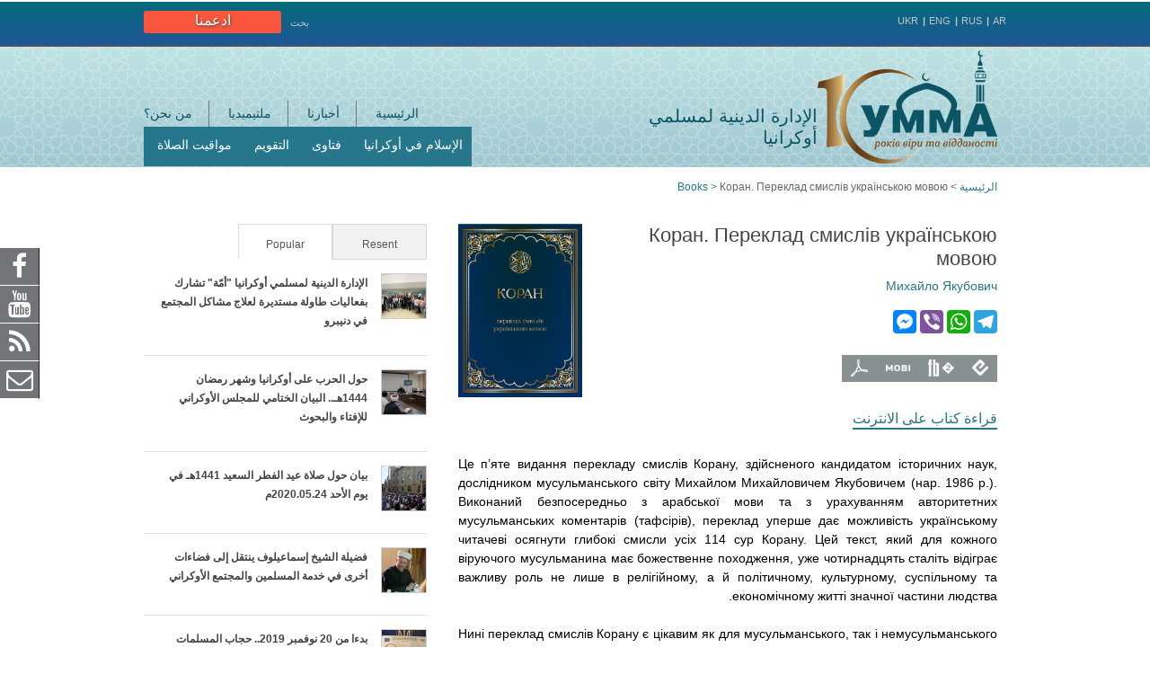

--- FILE ---
content_type: text/html; charset=utf-8
request_url: https://umma.in.ua/ar/node/1750?qt-news_sidebar=2
body_size: 12404
content:
<!DOCTYPE html>
<!--[if IEMobile 7]><html class="iem7"  lang="ar" dir="rtl"><![endif]-->
<!--[if lte IE 6]><html class="lt-ie9 lt-ie8 lt-ie7"  lang="ar" dir="rtl"><![endif]-->
<!--[if (IE 7)&(!IEMobile)]><html class="lt-ie9 lt-ie8"  lang="ar" dir="rtl"><![endif]-->
<!--[if IE 8]><html class="lt-ie9"  lang="ar" dir="rtl"><![endif]-->
<!--[if (gte IE 9)|(gt IEMobile 7)]><!--><html  lang="ar" dir="rtl" prefix="og: http://ogp.me/ns# article: http://ogp.me/ns/article# book: http://ogp.me/ns/book# profile: http://ogp.me/ns/profile# video: http://ogp.me/ns/video# product: http://ogp.me/ns/product# content: http://purl.org/rss/1.0/modules/content/ dc: http://purl.org/dc/terms/ foaf: http://xmlns.com/foaf/0.1/ rdfs: http://www.w3.org/2000/01/rdf-schema# sioc: http://rdfs.org/sioc/ns# sioct: http://rdfs.org/sioc/types# skos: http://www.w3.org/2004/02/skos/core# xsd: http://www.w3.org/2001/XMLSchema#"><!--<![endif]-->

<head>
    <!-- Global site tag (gtag.js) - Google Analytics -->
  <script async src="https://www.googletagmanager.com/gtag/js?id=UA-90027118-6"></script>
  <script>
    window.dataLayer = window.dataLayer || [];
    function gtag(){dataLayer.push(arguments);}
    gtag('js', new Date());

    gtag('config', 'UA-90027118-6');
  </script>
    
  <meta charset="utf-8" />
<link rel="shortcut icon" href="https://umma.in.ua/sites/all/themes/umma/favicon.ico" type="image/vnd.microsoft.icon" />
<meta name="generator" content="Drupal 7 (https://www.drupal.org)" />
<link rel="canonical" href="https://umma.in.ua/ar/node/1750" />
<link rel="shortlink" href="https://umma.in.ua/ar/node/1750" />
<meta property="og:site_name" content="الإدارة الدينية لمسلمي أوكرانيا" />
<meta property="og:type" content="article" />
<meta property="og:url" content="https://umma.in.ua/ar/node/1750" />
<meta property="og:title" content="Коран. Переклад смислів українською мовою" />
<meta property="og:updated_time" content="2019-03-12T11:33:17+02:00" />
<meta property="article:published_time" content="2017-04-12T01:39:30+03:00" />
<meta property="article:modified_time" content="2019-03-12T11:33:17+02:00" />
  <title>Коран. Переклад смислів українською мовою | الإدارة الدينية لمسلمي أوكرانيا</title>

      <meta name="MobileOptimized" content="width">
    <meta name="HandheldFriendly" content="true">
    <meta name="viewport" content="width=device-width, initial-scale=1">
    <!--[if IEMobile]><meta http-equiv="cleartype" content="on"><![endif]-->

  <style>
@import url("https://umma.in.ua/modules/system/system.base.css?qmue99");
@import url("https://umma.in.ua/modules/system/system.base-rtl.css?qmue99");
@import url("https://umma.in.ua/modules/system/system.menus-rtl.css?qmue99");
@import url("https://umma.in.ua/modules/system/system.messages-rtl.css?qmue99");
@import url("https://umma.in.ua/modules/system/system.theme-rtl.css?qmue99");
</style>
<style>
@import url("https://umma.in.ua/sites/all/modules/jquery_update/replace/ui/themes/base/minified/jquery.ui.core.min.css?qmue99");
@import url("https://umma.in.ua/sites/all/modules/jquery_update/replace/ui/themes/base/minified/jquery.ui.theme.min.css?qmue99");
@import url("https://umma.in.ua/sites/all/modules/jquery_update/replace/ui/themes/base/minified/jquery.ui.button.min.css?qmue99");
@import url("https://umma.in.ua/sites/all/modules/jquery_update/replace/ui/themes/base/minified/jquery.ui.resizable.min.css?qmue99");
@import url("https://umma.in.ua/sites/all/modules/jquery_update/replace/ui/themes/base/minified/jquery.ui.dialog.min.css?qmue99");
@import url("https://umma.in.ua/sites/all/libraries/chosen/chosen.css?qmue99");
@import url("https://umma.in.ua/sites/all/modules/chosen/css/chosen-drupal.css?qmue99");
@import url("https://umma.in.ua/sites/all/modules/magnific_popup/css/mfp-formatter.css?qmue99");
</style>
<style>
@import url("https://umma.in.ua/sites/all/modules/simplenews/simplenews.css?qmue99");
@import url("https://umma.in.ua/sites/all/modules/calendar/css/calendar_multiday.css?qmue99");
@import url("https://umma.in.ua/modules/comment/comment.css?qmue99");
@import url("https://umma.in.ua/modules/comment/comment-rtl.css?qmue99");
@import url("https://umma.in.ua/sites/all/modules/date/date_api/date.css?qmue99");
@import url("https://umma.in.ua/sites/all/modules/date/date_api/date-rtl.css?qmue99");
@import url("https://umma.in.ua/sites/all/modules/date/date_popup/themes/datepicker.1.7.css?qmue99");
@import url("https://umma.in.ua/sites/all/modules/date/date_repeat_field/date_repeat_field.css?qmue99");
@import url("https://umma.in.ua/modules/field/theme/field.css?qmue99");
@import url("https://umma.in.ua/modules/field/theme/field-rtl.css?qmue99");
@import url("https://umma.in.ua/modules/node/node.css?qmue99");
@import url("https://umma.in.ua/modules/search/search.css?qmue99");
@import url("https://umma.in.ua/modules/search/search-rtl.css?qmue99");
@import url("https://umma.in.ua/modules/user/user.css?qmue99");
@import url("https://umma.in.ua/modules/user/user-rtl.css?qmue99");
@import url("https://umma.in.ua/sites/all/modules/views/css/views.css?qmue99");
@import url("https://umma.in.ua/sites/all/modules/views/css/views-rtl.css?qmue99");
</style>
<style>
@import url("https://umma.in.ua/sites/all/modules/ctools/css/ctools.css?qmue99");
@import url("https://umma.in.ua/sites/all/modules/custom/fatwas_helper/css/fix_theme.css?qmue99");
@import url("https://umma.in.ua/sites/all/modules/ctools/css/modal.css?qmue99");
@import url("https://umma.in.ua/sites/all/modules/ctools/css/modal-rtl.css?qmue99");
@import url("https://umma.in.ua/sites/all/modules/modal_forms/css/modal_forms_popup.css?qmue99");
@import url("https://umma.in.ua/sites/all/modules/modal_forms/css/modal_forms_popup-rtl.css?qmue99");
@import url("https://umma.in.ua/sites/all/modules/custom/wysiwyg_addons/css/wysiwyg_addons.css?qmue99");
@import url("https://umma.in.ua/modules/locale/locale.css?qmue99");
@import url("https://umma.in.ua/modules/locale/locale-rtl.css?qmue99");
@import url("https://umma.in.ua/sites/all/modules/nice_menus/css/nice_menus.css?qmue99");
@import url("https://umma.in.ua/sites/all/modules/nice_menus/css/nice_menus_default-rtl.css?qmue99");
@import url("https://umma.in.ua/sites/all/modules/custom/fatwas_helper/css/fatwas_form.css?qmue99");
@import url("https://umma.in.ua/sites/all/modules/custom/custom_jc_styles/skins/books/jcarousel-books.css?qmue99");
@import url("https://umma.in.ua/sites/all/modules/custom/ukraine_map_plugin/css/cssmap-ukraine.css?qmue99");
@import url("https://umma.in.ua/sites/all/libraries/magnific-popup/dist/magnific-popup.css?qmue99");
@import url("https://umma.in.ua/sites/all/modules/custom/custom_pdf/css/custom_pdf.css?qmue99");
@import url("https://umma.in.ua/sites/all/modules/addtoany/addtoany.css?qmue99");
@import url("https://umma.in.ua/sites/all/modules/quicktabs/css/quicktabs.css?qmue99");
@import url("https://umma.in.ua/sites/all/modules/social_media_links/social_media_links.css?qmue99");
</style>
<link rel="stylesheet" href="//maxcdn.bootstrapcdn.com/font-awesome/4.7.0/css/font-awesome.min.css" media="all" />
<style>
@import url("https://umma.in.ua/sites/all/themes/umma/css/fonts/fonts.css?qmue99");
@import url("https://umma.in.ua/sites/all/themes/umma/css/styles.css?qmue99");
@import url("https://umma.in.ua/sites/all/themes/umma/css/styles-rtl.css?qmue99");
@import url("https://umma.in.ua/sites/all/themes/umma/css_generated/style.css?qmue99");
@import url("https://umma.in.ua/sites/all/themes/umma/css/media.css?qmue99");
@import url("https://umma.in.ua/sites/all/themes/umma/css/media-rtl.css?qmue99");
</style>
  <script src="https://umma.in.ua/sites/default/files/js/js_erCFjrR9Uq3qtubFRBZ7VP3YXrWFi8pEyhofWI8_CMo.js"></script>
<script src="https://umma.in.ua/sites/default/files/js/js_U8OmFuIzUCnAqB85goxZj9AKn1tqFGvJm22_oD6RkyA.js"></script>
<script src="https://umma.in.ua/sites/default/files/js/js_6bwPqB11VXIbiR3hWFAODuw6yNHy4wVKLNEjY4nj4-E.js"></script>
<script src="//cssmapsplugin.com/4/jquery.cssmap.js"></script>
<script src="https://umma.in.ua/sites/default/files/js/js_FaneBMfYV5FmGgbnA2gSZqR_MHJ3nqWx_gDHVaA1lr8.js"></script>
<script>window.a2a_config=window.a2a_config||{};window.da2a={done:false,html_done:false,script_ready:false,script_load:function(){var a=document.createElement('script'),s=document.getElementsByTagName('script')[0];a.type='text/javascript';a.async=true;a.src='https://static.addtoany.com/menu/page.js';s.parentNode.insertBefore(a,s);da2a.script_load=function(){};},script_onready:function(){da2a.script_ready=true;if(da2a.html_done)da2a.init();},init:function(){for(var i=0,el,target,targets=da2a.targets,length=targets.length;i<length;i++){el=document.getElementById('da2a_'+(i+1));target=targets[i];a2a_config.linkname=target.title;a2a_config.linkurl=target.url;if(el){a2a.init('page',{target:el});el.id='';}da2a.done=true;}da2a.targets=[];}};(function ($){Drupal.behaviors.addToAny = {attach: function (context, settings) {if (context !== document && window.da2a) {if(da2a.script_ready)a2a.init_all();da2a.script_load();}}}})(jQuery);a2a_config.callbacks=a2a_config.callbacks||[];a2a_config.callbacks.push({ready:da2a.script_onready});a2a_config.overlays=a2a_config.overlays||[];a2a_config.templates=a2a_config.templates||{};</script>
<script src="https://umma.in.ua/sites/default/files/js/js_7bzC98SLncb9MY7RbZ0JSNEFOEXDQzf3KXtCEblTYf0.js"></script>
<script src="https://umma.in.ua/sites/default/files/js/js_e_LGerurh9JkSSj-dfb2rFHkPTB3i8UEjQt1jvxNKIw.js"></script>
<script src="https://umma.in.ua/sites/default/files/js/js_j8Ov4OWAKbtloVGt9IcCAO3cs_4s826VkKQI1WOFBnM.js"></script>
<script>jQuery.extend(Drupal.settings, {"basePath":"\/","pathPrefix":"ar\/","ajaxPageState":{"theme":"umma","theme_token":"UzH32yWjJiumAWTwHKY3wkvc78x8COmAzvnBVikRuiM","jquery_version":"2.1","js":{"modules\/statistics\/statistics.js":1,"0":1,"1":1,"sites\/all\/modules\/jquery_update\/replace\/jquery\/2.1\/jquery.min.js":1,"misc\/jquery-extend-3.4.0.js":1,"misc\/jquery-html-prefilter-3.5.0-backport.js":1,"misc\/jquery.once.js":1,"misc\/drupal.js":1,"sites\/all\/modules\/jquery_update\/replace\/ui\/ui\/minified\/jquery.ui.core.min.js":1,"sites\/all\/modules\/jquery_update\/replace\/ui\/ui\/minified\/jquery.ui.widget.min.js":1,"sites\/all\/modules\/jquery_update\/replace\/ui\/external\/jquery.cookie.js":1,"sites\/all\/modules\/jquery_update\/replace\/jquery.form\/4\/jquery.form.min.js":1,"sites\/all\/modules\/jquery_update\/replace\/ui\/ui\/minified\/jquery.ui.button.min.js":1,"sites\/all\/modules\/jquery_update\/replace\/ui\/ui\/minified\/jquery.ui.mouse.min.js":1,"sites\/all\/modules\/jquery_update\/replace\/ui\/ui\/minified\/jquery.ui.draggable.min.js":1,"sites\/all\/modules\/jquery_update\/replace\/ui\/ui\/minified\/jquery.ui.position.min.js":1,"sites\/all\/modules\/jquery_update\/replace\/ui\/ui\/minified\/jquery.ui.resizable.min.js":1,"sites\/all\/modules\/jquery_update\/replace\/ui\/ui\/minified\/jquery.ui.dialog.min.js":1,"sites\/all\/modules\/nice_menus\/js\/jquery.bgiframe.js":1,"sites\/all\/modules\/nice_menus\/js\/jquery.hoverIntent.js":1,"sites\/all\/modules\/nice_menus\/js\/superfish.js":1,"sites\/all\/modules\/nice_menus\/js\/nice_menus.js":1,"sites\/all\/libraries\/chosen\/chosen.jquery.min.js":1,"sites\/all\/modules\/magnific_popup\/js\/behaviors.mfp-formatter.js":1,"misc\/ajax.js":1,"sites\/all\/modules\/jquery_update\/js\/jquery_update.js":1,"misc\/progress.js":1,"public:\/\/languages\/ar_1hMG313p9N3L3qbXNaDbPQcLUHXfUhryEP32VRJMy_M.js":1,"sites\/all\/modules\/ctools\/js\/modal.js":1,"sites\/all\/modules\/modal_forms\/js\/modal_forms_popup.js":1,"sites\/all\/modules\/custom\/fatwas_helper\/js\/h_tabs.js":1,"sites\/all\/modules\/ctools\/js\/auto-submit.js":1,"sites\/all\/modules\/jcarousel\/js\/jquery.jcarousel.min.js":1,"sites\/all\/modules\/jcarousel\/js\/jcarousel.js":1,"\/\/cssmapsplugin.com\/4\/jquery.cssmap.js":1,"sites\/all\/modules\/views\/js\/base.js":1,"sites\/all\/modules\/views\/js\/ajax_view.js":1,"sites\/all\/modules\/field_group\/field_group.js":1,"sites\/all\/libraries\/pdf.js\/build\/pdf.js":1,"sites\/all\/modules\/custom\/custom_pdf\/js\/initpopup.js":1,"sites\/all\/libraries\/magnific-popup\/dist\/jquery.magnific-popup.js":1,"2":1,"sites\/all\/modules\/quicktabs\/js\/quicktabs.js":1,"sites\/all\/modules\/chosen\/chosen.js":1,"sites\/all\/themes\/umma\/js\/script.js":1,"sites\/all\/modules\/custom\/payment_ipay\/js\/settings.js":1},"css":{"modules\/system\/system.base.css":1,"modules\/system\/system.base-rtl.css":1,"modules\/system\/system.menus.css":1,"modules\/system\/system.menus-rtl.css":1,"modules\/system\/system.messages.css":1,"modules\/system\/system.messages-rtl.css":1,"modules\/system\/system.theme.css":1,"modules\/system\/system.theme-rtl.css":1,"misc\/ui\/jquery.ui.core.css":1,"misc\/ui\/jquery.ui.theme.css":1,"misc\/ui\/jquery.ui.button.css":1,"misc\/ui\/jquery.ui.resizable.css":1,"misc\/ui\/jquery.ui.dialog.css":1,"sites\/all\/libraries\/chosen\/chosen.css":1,"sites\/all\/modules\/chosen\/css\/chosen-drupal.css":1,"sites\/all\/modules\/magnific_popup\/css\/mfp-formatter.css":1,"sites\/all\/modules\/simplenews\/simplenews.css":1,"sites\/all\/modules\/calendar\/css\/calendar_multiday.css":1,"modules\/comment\/comment.css":1,"modules\/comment\/comment-rtl.css":1,"sites\/all\/modules\/date\/date_api\/date.css":1,"sites\/all\/modules\/date\/date_api\/date-rtl.css":1,"sites\/all\/modules\/date\/date_popup\/themes\/datepicker.1.7.css":1,"sites\/all\/modules\/date\/date_repeat_field\/date_repeat_field.css":1,"modules\/field\/theme\/field.css":1,"modules\/field\/theme\/field-rtl.css":1,"modules\/node\/node.css":1,"modules\/search\/search.css":1,"modules\/search\/search-rtl.css":1,"modules\/user\/user.css":1,"modules\/user\/user-rtl.css":1,"sites\/all\/modules\/views\/css\/views.css":1,"sites\/all\/modules\/views\/css\/views-rtl.css":1,"sites\/all\/modules\/ctools\/css\/ctools.css":1,"sites\/all\/modules\/custom\/fatwas_helper\/css\/fix_theme.css":1,"sites\/all\/modules\/ctools\/css\/modal.css":1,"sites\/all\/modules\/ctools\/css\/modal-rtl.css":1,"sites\/all\/modules\/modal_forms\/css\/modal_forms_popup.css":1,"sites\/all\/modules\/modal_forms\/css\/modal_forms_popup-rtl.css":1,"sites\/all\/modules\/custom\/wysiwyg_addons\/css\/wysiwyg_addons.css":1,"modules\/locale\/locale.css":1,"modules\/locale\/locale-rtl.css":1,"sites\/all\/modules\/nice_menus\/css\/nice_menus.css":1,"sites\/all\/modules\/nice_menus\/css\/nice_menus_default.css":1,"sites\/all\/modules\/nice_menus\/css\/nice_menus_default-rtl.css":1,"sites\/all\/modules\/custom\/fatwas_helper\/css\/fatwas_form.css":1,"sites\/all\/modules\/custom\/custom_jc_styles\/skins\/books\/jcarousel-books.css":1,"sites\/all\/modules\/custom\/ukraine_map_plugin\/css\/cssmap-ukraine.css":1,"sites\/all\/libraries\/magnific-popup\/dist\/magnific-popup.css":1,"sites\/all\/modules\/custom\/custom_pdf\/css\/custom_pdf.css":1,"sites\/all\/modules\/addtoany\/addtoany.css":1,"sites\/all\/modules\/quicktabs\/css\/quicktabs.css":1,"sites\/all\/modules\/social_media_links\/social_media_links.css":1,"\/\/maxcdn.bootstrapcdn.com\/font-awesome\/4.7.0\/css\/font-awesome.min.css":1,"sites\/all\/themes\/umma\/system.menus.css":1,"sites\/all\/themes\/umma\/system.messages.css":1,"sites\/all\/themes\/umma\/system.theme.css":1,"sites\/all\/themes\/umma\/css\/fonts\/fonts.css":1,"sites\/all\/themes\/umma\/css\/styles.css":1,"sites\/all\/themes\/umma\/css\/styles-rtl.css":1,"sites\/all\/themes\/umma\/css_generated\/style.css":1,"sites\/all\/themes\/umma\/css\/media.css":1,"sites\/all\/themes\/umma\/css\/media-rtl.css":1}},"jcarousel":{"ajaxPath":"\/ar\/jcarousel\/ajax\/views","carousels":{"jcarousel-dom-1":{"view_options":{"view_args":"","view_path":"node\/1750","view_base_path":null,"view_display_id":"block_books_carousel","view_name":"blogs","jcarousel_dom_id":1},"skin":"books","responsive":1,"autoPause":1,"start":1,"ajax":true,"row_class":"contextual-links-region","size":"12","selector":".jcarousel-dom-1"}}},"CToolsModal":{"loadingText":"\u062a\u062d\u0645\u064a\u0644...","closeText":"Close Window","closeImage":"\u003Cimg typeof=\u0022foaf:Image\u0022 src=\u0022https:\/\/umma.in.ua\/sites\/all\/modules\/ctools\/images\/icon-close-window.png\u0022 alt=\u0022Close window\u0022 title=\u0022Close window\u0022 \/\u003E","throbber":"\u003Cimg typeof=\u0022foaf:Image\u0022 src=\u0022https:\/\/umma.in.ua\/sites\/all\/modules\/ctools\/images\/throbber.gif\u0022 alt=\u0022\u062c\u0627\u0631\u064a \u0627\u0644\u062a\u062d\u0645\u064a\u0644\u0022 title=\u0022\u062a\u062d\u0645\u064a\u0644...\u0022 \/\u003E"},"modal-popup-small":{"modalSize":{"type":"fixed","width":300,"height":300},"modalOptions":{"opacity":0.85,"background":"#000"},"animation":"fadeIn","modalTheme":"ModalFormsPopup","throbber":"\u003Cimg typeof=\u0022foaf:Image\u0022 src=\u0022https:\/\/umma.in.ua\/sites\/all\/modules\/modal_forms\/images\/loading_animation.gif\u0022 alt=\u0022\u062a\u062d\u0645\u064a\u0644...\u0022 title=\u0022\u062c\u0627\u0631\u064a \u0627\u0644\u062a\u062d\u0645\u064a\u0644\u0022 \/\u003E","closeText":"\u0625\u063a\u0644\u0627\u0642"},"modal-popup-medium":{"modalSize":{"type":"fixed","width":550,"height":450},"modalOptions":{"opacity":0.85,"background":"#000"},"animation":"fadeIn","modalTheme":"ModalFormsPopup","throbber":"\u003Cimg typeof=\u0022foaf:Image\u0022 src=\u0022https:\/\/umma.in.ua\/sites\/all\/modules\/modal_forms\/images\/loading_animation.gif\u0022 alt=\u0022\u062a\u062d\u0645\u064a\u0644...\u0022 title=\u0022\u062c\u0627\u0631\u064a \u0627\u0644\u062a\u062d\u0645\u064a\u0644\u0022 \/\u003E","closeText":"\u0625\u063a\u0644\u0627\u0642"},"modal-popup-large":{"modalSize":{"type":"scale","width":0.8,"height":0.8},"modalOptions":{"opacity":0.85,"background":"#000"},"animation":"fadeIn","modalTheme":"ModalFormsPopup","throbber":"\u003Cimg typeof=\u0022foaf:Image\u0022 src=\u0022https:\/\/umma.in.ua\/sites\/all\/modules\/modal_forms\/images\/loading_animation.gif\u0022 alt=\u0022\u062a\u062d\u0645\u064a\u0644...\u0022 title=\u0022\u062c\u0627\u0631\u064a \u0627\u0644\u062a\u062d\u0645\u064a\u0644\u0022 \/\u003E","closeText":"\u0625\u063a\u0644\u0627\u0642"},"shortcode_wysiwyg":{"current_form":"form-XKM9J0Wv_NfC5zA0D2_nU1RB3vZvArC1d9yPvVcWK3w"},"nice_menus_options":{"delay":800,"speed":"slow"},"chosen":{"selector":".use-chosen select","minimum_single":20,"minimum_multiple":20,"minimum_width":0,"options":{"allow_single_deselect":true,"disable_search":false,"disable_search_threshold":0,"search_contains":true,"placeholder_text_multiple":"Choose some options","placeholder_text_single":"Choose an option","no_results_text":"No results match","inherit_select_classes":true}},"urlIsAjaxTrusted":{"\/ar":true,"\/ar\/views\/ajax":true,"\/ar\/node\/1750?qt-news_sidebar=2":true},"views":{"ajax_path":"\/ar\/views\/ajax","ajaxViews":{"views_dom_id:1ff24660ca17084530e4d214f6c48fe5":{"view_name":"centres","view_display_id":"footer_map","view_args":"","view_path":"node\/1750","view_base_path":null,"view_dom_id":"1ff24660ca17084530e4d214f6c48fe5","pager_element":0}}},"magnific_popup_api":{"iframe_patterns":{"youtube":{"index":"youtube.com\/","id":"v=","src":"\/\/www.youtube.com\/embed\/%id%?rel=0\u0026modestbranding=1\u0026playerapiid=mfp-iframe\u0026controls=2\u0026autoplay=1"}}},"statistics":{"data":{"nid":"1750"},"url":"\/modules\/statistics\/statistics.php"},"field_group":{"div":"full"},"quicktabs":{"qt_news_sidebar":{"name":"news_sidebar","tabs":{"1":{"bid":"views_delta_news_lists-block_latest","hide_title":1},"2":{"bid":"views_delta_news_lists-block_popular","hide_title":1}},"urlIsAjaxTrusted":{"\/ar":true}}}});</script>
      <!--[if lt IE 9]>
    <script src="/sites/all/themes/zen/js/html5-respond.js"></script>
    <![endif]-->
  </head>
<body class="html not-front not-logged-in one-sidebar sidebar-second page-node page-node- page-node-1750 node-type-book i18n-ar section-node" >
      <p id="skip-link">
      <a href="#main-menu" class="element-invisible element-focusable">Jump to navigation</a>
    </p>
      
<div id="page">

    <div id="header_top-region-wrapper" class="region-wrapper">
    <div class="region-inner region region-header-top">
      <div id="block-umma-liqpay-donate-block-links" class="block block-umma-liqpay first odd">

      
  <fieldset class="support-us-links-wrapper clearfix form-wrapper"><legend><span class="fieldset-legend">ادعمنا</span></legend><div class="fieldset-wrapper"><a href="/ar/requisites" class="support-us-link requisites-link"><span class="support-link-icon"></span>Bank requisites</a><a href="/ar/donate" class="support-us-link donate-online-link"><span class="support-link-icon"></span>Donate online</a></div></fieldset>

</div>
<div id="block-search-form" class="block block-search even" role="search">

        <h2 class="block__title block-title">بحث</h2>
    
  <form action="/ar/node/1750?qt-news_sidebar=2" method="post" id="search-block-form" accept-charset="UTF-8"><div><div class="container-inline">
    <div class="form-item form-type-searchfield form-item-search-block-form">
  <label class="element-invisible" for="edit-search-block-form--2">‏بحث ‏</label>
 <input title="أدخل العبارات التي تريد البحث عنها." type="search" id="edit-search-block-form--2" name="search_block_form" value="" size="15" maxlength="128" class="form-text form-search" />
</div>
<div class="form-actions form-wrapper" id="edit-actions"><input type="submit" id="edit-submit" name="op" value="بحث" class="form-submit" /></div><input type="hidden" name="form_build_id" value="form-XKM9J0Wv_NfC5zA0D2_nU1RB3vZvArC1d9yPvVcWK3w" />
<input type="hidden" name="form_id" value="search_block_form" />
</div>
</div></form>
</div>
<div id="block-locale-language-content" class="block block-locale last odd" role="complementary">

      
  <ul class="language-switcher-locale-url"><li class="uk first"><a href="/ua/node/1750" class="language-link" xml:lang="uk">UKR</a></li>
<li class="en"><a href="/en/node/1750" class="language-link" xml:lang="en">ENG</a></li>
<li class="ru"><a href="/ru/node/1750" class="language-link" xml:lang="ru">RUS</a></li>
<li class="ar last active"><a href="/ar/node/1750" class="language-link active" xml:lang="ar">AR</a></li>
</ul>
</div>
    </div>
  </div>
  <div id="header-wrapper" class="header-wrapper no-banner"><div id="header-wrapper-inner">
    <header class="header region-inner" id="header" role="banner">

              <a href="/ar" title="الرئيسية" rel="home" class="header__logo" id="logo"><img src="https://umma.in.ua/sites/default/files/umma_logo_ua.png" alt="الرئيسية" class="header__logo-image" /></a>
      
              <div class="header__name-and-slogan" id="name-and-slogan">
                      <div class="header__site-name" id="site-name">
              <a href="/ar" title="الرئيسية" class="header__site-link" rel="home"><span>الإدارة الدينية لمسلمي أوكرانيا</span></a>
            </div>
          
                  </div>
      
      
        <div class="menu-toggle"><button class="fa fa-bars menu-toggle-button" type="button" id="menuToggle"></button></div>
  <div class="header__region region region-header menu-wrapper" id="menuWrapper">
    <div class="menu-wrapper-inner">
      <div class="menu-close"><button class="fa fa-times menu-close-button" type="button"></button></div>
      <div id="block-nice-menus-1" class="block block-nice-menus first odd">

      
  <ul class="nice-menu nice-menu-down nice-menu-main-menu" id="nice-menu-1"><li class="menu__item menu__item menu-4317 menu-path-ummainua-ar first odd "><a href="http://umma.in.ua/ar" class="menu__link menu__link">الرئيسية</a></li>
<li class="menu__item menu__item menu-4287 menu-path-taxonomy-term-12  even "><a href="/ar/news" class="menu__link menu__link">أخبارنا</a></li>
<li class="menu__item menu__item menu-4289 menu-path-node-2346  odd "><a href="/ar/node/2346" class="menu__link menu__link">ملتيميديا</a></li>
<li class="menu__item menu__item menu-4286 menu-path-node-2345  even last"><a href="/ar/about-ramu-umma" class="menu__link menu__link">من نحن؟</a></li>
</ul>

</div>
<div id="block-nice-menus-2" class="block block-nice-menus last even">

      
  <ul class="nice-menu nice-menu-down nice-menu-menu-second-menu" id="nice-menu-2"><li class="menu__item menu__item menu-4298 menu-path-node-2355 first odd "><a href="/ar/islam-in-ukraine" class="menu__link menu__link">الإسلام في أوكرانيا</a></li>
<li class="menu__item menu__item menu-4299 menu-path-node-2356  even "><a href="/ar/fatwas" class="menu__link menu__link">فتاوى</a></li>
<li class="menu__item menu__item menu-4300 menu-path-node-2357  odd "><a href="/ar/calendar" class="menu__link menu__link">التقويم</a></li>
<li class="menu__item menu__item menu-4301 menu-path-node-1694  even last"><a href="/ar/prayer-times" class="menu__link menu__link">مواقيت الصلاة</a></li>
</ul>

</div>
    </div>
  </div>
  <div class="menu-overlay" id="menuOverlay" style="display: none;"></div>

    </header>
  </div></div>
  
  
  <div id="main">
    <div class="region-inner">
      <h2 class="element-invisible">أنت هنا</h2><div class="breadcrumb" xmlns:v="http://rdf.data-vocabulary.org/#"><span class="inline odd first" typeof="v:Breadcrumb"><a href="https://umma.in.ua/ar" rel="v:url" property="v:title">الرئيسية</a></span> <span class="delimiter">&gt;</span> <span class="inline even" typeof="v:Breadcrumb"><a href="https://umma.in.ua/ar/books" rel="v:url" property="v:title">Books</a></span> <span class="delimiter">&gt;</span> <span class="inline odd last" typeof="v:Breadcrumb">Коран. Переклад смислів українською мовою</span></div>      <div id="content" class="column" role="main">
                        <a id="main-content"></a>
                                                                  <div class="region region-content">
    

<div  about="/ar/node/1750" typeof="sioc:Item foaf:Document" class="ds-1col node node-book view-mode-full clearfix">

  
  <div class="group-left-fieds field-group-div"><div class="field field-name-field-photo field-type-image field-label-hidden"><div class="field-items"><div class="field-item even"><img typeof="foaf:Image" src="https://umma.in.ua/sites/default/files/images/book/_quran_cover_11.png" width="437" height="612" alt="Коран. Переклад смислів українською мовою. Михайло Якубович" title="Коран. Переклад смислів українською мовою. Михайло Якубович" /></div></div></div></div><div class="field field-name-title field-type-ds field-label-hidden"><div class="field-items"><div class="field-item even" property="dc:title"><h1 class="page-title page__title title">Коран. Переклад смислів українською мовою</h1></div></div></div><div class="field field-name-field-author field-type-text field-label-hidden"><div class="field-items"><div class="field-item even">Михайло Якубович</div></div></div><div class="field field-name-addthis field-type-ds field-label-hidden"><div class="field-items"><div class="field-item even"><!-- Go to www.addthis.com/dashboard to customize your tools --><div class="addthis_inline_share_toolbox"></div>
</div></div></div><div class="field field-name-addtoany field-type-ds field-label-hidden"><div class="field-items"><div class="field-item even"><span class="a2a_kit a2a_kit_size_26 a2a_target addtoany_list" id="da2a_1">
      <a class="a2a_button_telegram"></a>
<a class="a2a_button_whatsapp"></a>
<a class="a2a_button_viber"></a>
<a class="a2a_button_facebook_messenger"></a>
      
      
    </span>
    <script type="text/javascript">
<!--//--><![CDATA[//><!--
if(window.da2a)da2a.script_load();
//--><!]]>
</script></div></div></div><div class="field field-name-field-files field-type-file field-label-hidden"><div class="field-items"><div class="field-item even"><div id="file-8732" class="file file-document file-application-epubzip">

        <h2 class="element-invisible"><a href="/ar/file/8732">koran_smysly_epub.epub</a></h2>
    
  
  <div class="content">
    <span class="file book-download-file-wrapper file-type-epub"><a href="/ar/file/8732/download?token=LH9oUe6s" class="book-download-link" title="Download Коран. Переклад смислів українською мовою book in epub format" type="application/epub+zip; length=496173"><span class="file-icon file-icon-epub"> <img typeof="foaf:Image" src="https://umma.in.ua/sites/all/themes/umma/images/file_icons/epub.png" alt="" /></span> </a></span>  </div>

  
</div>
</div><div class="field-item odd"><div id="file-8733" class="file file-document file-application-octet-stream">

        <h2 class="element-invisible"><a href="/ar/file/8733">koran_smysly_fb2.fb2</a></h2>
    
  
  <div class="content">
    <span class="file book-download-file-wrapper file-type-fb2"><a href="/ar/file/8733/download?token=-GmgolAd" class="book-download-link" title="Download Коран. Переклад смислів українською мовою book in fb2 format" type="application/octet-stream; length=1654552"><span class="file-icon file-icon-fb2"> <img typeof="foaf:Image" src="https://umma.in.ua/sites/all/themes/umma/images/file_icons/fb2.png" alt="" /></span> </a></span>  </div>

  
</div>
</div><div class="field-item even"><div id="file-8734" class="file file-document file-application-x-mobipocket-ebook">

        <h2 class="element-invisible"><a href="/ar/file/8734">koran_smysly_mobi.mobi</a></h2>
    
  
  <div class="content">
    <span class="file book-download-file-wrapper file-type-mobi"><a href="/ar/file/8734/download?token=oi_rMKoB" class="book-download-link" title="Download Коран. Переклад смислів українською мовою book in mobi format" type="application/x-mobipocket-ebook; length=1121322"><span class="file-icon file-icon-mobi"> <img typeof="foaf:Image" src="https://umma.in.ua/sites/all/themes/umma/images/file_icons/mobi.png" alt="" /></span> </a></span>  </div>

  
</div>
</div><div class="field-item odd"><div id="file-8735" class="file file-document file-application-pdf">

        <h2 class="element-invisible"><a href="/ar/file/8735">koran_smysly_pdf.pdf</a></h2>
    
  
  <div class="content">
    <span class="file book-download-file-wrapper file-type-pdf"><a href="/ar/file/8735/download?token=r939ulYM" class="book-download-link" title="Download Коран. Переклад смислів українською мовою book in pdf format" type="application/pdf; length=2141302"><span class="file-icon file-icon-pdf"> <img typeof="foaf:Image" src="https://umma.in.ua/sites/all/themes/umma/images/file_icons/pdf.png" alt="" /></span> </a></span>  </div>

  
</div>
</div></div></div><div class="field field-name-field-read-online-file field-type-file field-label-hidden"><div class="field-items"><div class="field-item even"><button type="button" class="read-book-iframe" data-src="/sites/all/libraries/pdf.js/web/viewer.html?file=https%3A%2F%2Fumma.in.ua%2Fsites%2Fdefault%2Ffiles%2Fbook%2Fread_online%2Fkoran_smysly_pdf.pdf">قراءة كتاب على الانترنت</button></div></div></div><div class="field field-name-field-description-translatable field-type-text-long field-label-hidden"><div class="field-items"><div class="field-item even"><p style="text-align: justify;">Це п’яте видання перекладу смислів Корану, здійсненого кандидатом історичних наук, дослідником мусульманського світу Михайлом Михайловичем Якубовичем (нар. 1986 р.). Виконаний безпосередньо з арабської мови та з урахуванням авторитетних мусульманських коментарів (тафсірів), переклад уперше дає можливість українському читачеві осягнути глибокі смисли усіх 114 сур Корану. Цей текст, який для кожного віруючого мусульманина має божественне походження, уже чотирнадцять сталіть відіграє важливу роль не лише в релігійному, а й політичному, культурному, суспільному та економічному житті значної частини людства.</p>

<p style="text-align: justify;">Нині переклад смислів Корану є цікавим як для мусульманського, так і немусульманського читача, а отже, пропонує кожному ще глибше зазирнути в скарбницю духовних надбань.</p>
</div></div></div></div>

  </div>
                      </div>

      
              <aside class="sidebars">
                      <section class="region region-sidebar-second column sidebar">
    <div id="block-quicktabs-news-sidebar" class="block block-quicktabs first last odd">

      
  <div  id="quicktabs-news_sidebar" class="quicktabs-wrapper quicktabs-style-nostyle"><div class="item-list"><ul class="quicktabs-tabs quicktabs-style-nostyle"><li class="first"><a href="/ar/node/1750?qt-news_sidebar=1#qt-news_sidebar" id="quicktabs-tab-news_sidebar-1" class="quicktabs-tab quicktabs-tab-block quicktabs-tab-block-views-delta-news-lists-block-latest active">Resent</a></li>
<li class="active last"><a href="/ar/node/1750?qt-news_sidebar=2#qt-news_sidebar" id="quicktabs-tab-news_sidebar-2" class="quicktabs-tab quicktabs-tab-block quicktabs-tab-block-views-delta-news-lists-block-popular active">Popular</a></li>
</ul></div><div id="quicktabs-container-news_sidebar" class="quicktabs_main quicktabs-style-nostyle"><div  id="quicktabs-tabpage-news_sidebar-1" class="quicktabs-tabpage quicktabs-hide"><div id="block-views-news-lists-block-latest" class="block block-views first odd">

      
  <div class="view view-news-lists view-id-news_lists view-display-id-block_latest view-dom-id-3513f1d78b296bb09b374d4722de373f">
        
  
  
      <div class="view-content">
        <div class="views-row views-row-1 views-row-odd views-row-first clearfix blog-view-item articles-sidebar contextual-links-region">
      
          <div class="blog-item-image"><a href="/ar/node/3341"><img typeof="foaf:Image" src="https://umma.in.ua/sites/default/files/styles/sidebar_news/public/field/image/476805811_9059464780806359_4962895607732860662_n.jpg?itok=lyX_CLSC" width="49" height="49" alt="" /></a></div>    
          <div class="blog-item-title"><a href="/ar/node/3341">البيان الختامي للمجلس الأوكراني للإفتاء والبحوث بخصوص رمضان</a></div>    </div>
  <div class="views-row views-row-2 views-row-even clearfix blog-view-item articles-sidebar contextual-links-region">
      
          <div class="blog-item-image"><a href="/ar/node/3327"><img typeof="foaf:Image" src="https://umma.in.ua/sites/default/files/styles/sidebar_news/public/field/image/photo_2024-10-10_21-27-23.jpg?itok=ClfHcYgQ" width="49" height="49" alt="المفتي يزور سفارة جمهورية الجزائر الديمقراطية لدى أوكرانيا" /></a></div>    
          <div class="blog-item-title"><a href="/ar/node/3327">المفتي يزور سفارة جمهورية الجزائر الديمقراطية لدى أوكرانيا</a></div>    </div>
  <div class="views-row views-row-3 views-row-odd clearfix blog-view-item articles-sidebar contextual-links-region">
      
          <div class="blog-item-image"><a href="/ar/node/3325"><img typeof="foaf:Image" src="https://umma.in.ua/sites/default/files/styles/sidebar_news/public/field/image/zustrich_z_polslom_sudanu.jpg?itok=QlJeeUnu" width="49" height="49" alt="المفتي يزور سفارة جمهورية السودان لدى أوكرانيا" /></a></div>    
          <div class="blog-item-title"><a href="/ar/node/3325">المفتي يزور سفارة جمهورية السودان لدى أوكرانيا</a></div>    </div>
  <div class="views-row views-row-4 views-row-even clearfix blog-view-item articles-sidebar contextual-links-region">
      
          <div class="blog-item-image"><a href="/ar/node/3299"><img typeof="foaf:Image" src="https://umma.in.ua/sites/default/files/styles/sidebar_news/public/field/image/photo_2024-02-25_11-16-57.jpg?itok=lL9WrrJi" width="49" height="49" alt="" /></a></div>    
          <div class="blog-item-title"><a href="/ar/node/3299">البيان الختامي لإجتماع المجلس الأوكراني للإفتاء والبحوث</a></div>    </div>
  <div class="views-row views-row-5 views-row-odd views-row-last clearfix blog-view-item articles-sidebar contextual-links-region">
      
          <div class="blog-item-image"><a href="/ar/node/3253"><img typeof="foaf:Image" src="https://umma.in.ua/sites/default/files/styles/sidebar_news/public/field/image/photo_2023-03-07_15-16-11_3.jpg?itok=NdozI2lz" width="49" height="49" alt="" /></a></div>    
          <div class="blog-item-title"><a href="/ar/node/3253">حول الحرب على أوكرانيا وشهر رمضان 1444هـ.. البيان الختامي للمجلس الأوكراني للإفتاء والبحوث</a></div>    </div>
    </div>
  
  
  
  
  
  
</div>
</div>
</div><div  id="quicktabs-tabpage-news_sidebar-2" class="quicktabs-tabpage "><div id="block-views-news-lists-block-popular" class="block block-views even">

      
  <div class="view view-news-lists view-id-news_lists view-display-id-block_popular view-dom-id-187f6ead9bf1ede85ceefd9bb95d7b26">
        
  
  
      <div class="view-content">
        <div class="views-row views-row-1 views-row-odd views-row-first clearfix blog-view-item articles-sidebar contextual-links-region">
      
          <div class="blog-item-image"><a href="/ar/node/2849"><img typeof="foaf:Image" src="https://umma.in.ua/sites/default/files/styles/sidebar_news/public/field/image/7b1f7cb6-125d-4893-b44f-8e9001242e2e.jpeg?itok=ayjroF-1" width="49" height="49" alt="" /></a></div>    
          <div class="blog-item-title"><a href="/ar/node/2849">الإدارة الدينية لمسلمي أوكرانيا &quot;أمّة&quot; تشارك بفعاليات طاولة مستديرة لعلاج مشاكل المجتمع في دنيبرو</a></div>    </div>
  <div class="views-row views-row-2 views-row-even clearfix blog-view-item articles-sidebar contextual-links-region">
      
          <div class="blog-item-image"><a href="/ar/node/3253"><img typeof="foaf:Image" src="https://umma.in.ua/sites/default/files/styles/sidebar_news/public/field/image/photo_2023-03-07_15-16-11_3.jpg?itok=NdozI2lz" width="49" height="49" alt="" /></a></div>    
          <div class="blog-item-title"><a href="/ar/node/3253">حول الحرب على أوكرانيا وشهر رمضان 1444هـ.. البيان الختامي للمجلس الأوكراني للإفتاء والبحوث</a></div>    </div>
  <div class="views-row views-row-3 views-row-odd clearfix blog-view-item articles-sidebar contextual-links-region">
      
          <div class="blog-item-image"><a href="/ar/node/2718"><img typeof="foaf:Image" src="https://umma.in.ua/sites/default/files/styles/sidebar_news/public/field/image/unnamed_2.jpg?itok=yKNh0a3J" width="49" height="49" alt="" /></a></div>    
          <div class="blog-item-title"><a href="/ar/node/2718">بيان حول صلاة عيد الفطر السعيد 1441هـ في يوم الأحد 2020.05.24م</a></div>    </div>
  <div class="views-row views-row-4 views-row-even clearfix blog-view-item articles-sidebar contextual-links-region">
      
          <div class="blog-item-image"><a href="/ar/node/3192"><img typeof="foaf:Image" src="https://umma.in.ua/sites/default/files/styles/sidebar_news/public/field/image/whatsapp_image_2022-06-11_at_7.31.08_pm_1.jpeg?itok=ONsLK8O8" width="49" height="49" alt="" /></a></div>    
          <div class="blog-item-title"><a href="/ar/node/3192">فضيلة الشيخ إسماعيلوف ينتقل إلى فضاءات أخرى في خدمة المسلمين والمجتمع الأوكراني</a></div>    </div>
  <div class="views-row views-row-5 views-row-odd views-row-last clearfix blog-view-item articles-sidebar contextual-links-region">
      
          <div class="blog-item-image"><a href="/ar/node/2436"><img typeof="foaf:Image" src="https://umma.in.ua/sites/default/files/styles/sidebar_news/public/field/image/_img_2697_1.jpg?itok=QrQUHxwW" width="49" height="49" alt="" /></a></div>    
          <div class="blog-item-title"><a href="/ar/node/2436">بدءا من 20 نوفمبر 2019.. حجاب المسلمات مسموح في الوثائق الرسمية الأوكرانية</a></div>    </div>
    </div>
  
  
  
  
  
  
</div>
</div>
</div></div></div>
</div>
  </section>
        </aside>
      
    </div>
  </div>

    <div id="footer_top-region-wrapper" class="region-wrapper">
    <div class="region-inner region region-footer-top clearfix">
      <div id="block-views-blogs-block-books-carousel" class="block block-views first last odd">

        <h2 class="block__title block-title">كتب ومؤلفات</h2>
    
  <div class="view view-blogs view-id-blogs view-display-id-block_books_carousel view-dom-id-9455d649e8f445346c7007d60aa0db09">
        
  
  
      <div class="view-content">
      <ul class="jcarousel jcarousel-view--blogs--block-books-carousel jcarousel-dom-1 jcarousel-skin-books">
      <li class="jcarousel-item-1 odd" style="display: none;">  
          <div class="book-img"><a href="/ar/node/2968"><img typeof="foaf:Image" src="https://umma.in.ua/sites/default/files/styles/book_image/public/images/book/oblogka_muhammad.png?itok=6pT4unwH" width="150" height="216" alt="Мухаммад. Жизнеописание Пророка. Тахия аль-Исмаил" /></a></div>  </li>
      <li class="jcarousel-item-2 even" style="display: none;">  
          <div class="book-img"><a href="/ar/node/2706"><img typeof="foaf:Image" src="https://umma.in.ua/sites/default/files/styles/book_image/public/images/book/cover_life_muhammad.jpg?itok=RhHIP7b4" width="150" height="216" alt="Мухаммад. Тахія аль-Ісмаїл" title="Мухаммад. Тахія аль-Ісмаїл" /></a></div>  </li>
      <li class="jcarousel-item-3 odd" style="display: none;">  
          <div class="book-img"><a href="/ar/node/2198"><img typeof="foaf:Image" src="https://umma.in.ua/sites/default/files/styles/book_image/public/images/book/rozumne.png?itok=hhmmZHy7" width="150" height="216" alt="Розумне читання мусульманина. Хасан Хатхут" title="Розумне читання мусульманина. Хасан Хатхут" /></a></div>  </li>
      <li class="jcarousel-item-4 even" style="display: none;">  
          <div class="book-img"><a href="/ar/node/2174"><img typeof="foaf:Image" src="https://umma.in.ua/sites/default/files/styles/book_image/public/images/book/br_cover-muhammad_10_2_.png?itok=Kp1KCZPJ" width="150" height="216" alt="Кто такой Мухаммад. Хуррам Мурад" title="Кто такой Мухаммад. Хуррам Мурад" /></a></div>  </li>
      <li class="jcarousel-item-5 odd" style="display: none;">  
          <div class="book-img"><a href="/ar/node/1929"><img typeof="foaf:Image" src="https://umma.in.ua/sites/default/files/styles/book_image/public/images/book/genry_stabb_y_prorok_muhammad_oblozhka_1_jpg.jpg?itok=vLF11u1V" width="150" height="216" alt="ГЕНРИ СТАББ и ПРОРОК МУХАММАД. Разоблачение заблуждений" title="ГЕНРИ СТАББ и ПРОРОК МУХАММАД. Разоблачение заблуждений. Набиль Матар" /></a></div>  </li>
      <li class="jcarousel-item-6 even" style="display: none;">  
          <div class="book-img"><a href="/ar/node/1928"><img typeof="foaf:Image" src="https://umma.in.ua/sites/default/files/styles/book_image/public/images/book/cover_muhammad_and_prophet_0.png?itok=cFuWJMvk" width="150" height="216" alt="МУХАММАД. Человек и Пророк." title="МУХАММАД. Человек и Пророк. Адиль Салахи" /></a></div>  </li>
      <li class="jcarousel-item-7 odd" style="display: none;">  
          <div class="book-img"><a href="/ar/node/1753"><img typeof="foaf:Image" src="https://umma.in.ua/sites/default/files/styles/book_image/public/images/book/book1_0.png?itok=AbRCHYNj" width="150" height="216" alt="Исламское возрождение в свете дозволенного расхождения и осуждаемого раскола" title="Исламское возрождение в свете дозволенного расхождения и осуждаемого раскола. Юсуф аль-Карадави" /></a></div>  </li>
      <li class="jcarousel-item-8 even" style="display: none;">  
          <div class="book-img"><a href="/ar/node/1752"><img typeof="foaf:Image" src="https://umma.in.ua/sites/default/files/styles/book_image/public/images/book/book5.png?itok=ZKSO2wAg" width="150" height="216" alt="Фикх мусульманских меньшинств в свете Корана и Сунны. Юсуф Аль-Карадави" title="Фикх мусульманских меньшинств в свете Корана и Сунны. Юсуф Аль-Карадави" /></a></div>  </li>
      <li class="jcarousel-item-9 odd" style="display: none;">  
          <div class="book-img"><a href="/ar/node/1751"><img typeof="foaf:Image" src="https://umma.in.ua/sites/default/files/styles/book_image/public/images/book/book4.png?itok=Q6RtLyDC" width="150" height="216" alt="Загальне уявлення про Іслам. Алі Ат-Тантаві" title="Загальне уявлення про Іслам. Алі Ат-Тантаві" /></a></div>  </li>
      <li class="jcarousel-item-10 even" style="display: none;">  
          <div class="book-img"><a href="/ar/node/1750" class="active"><img typeof="foaf:Image" src="https://umma.in.ua/sites/default/files/styles/book_image/public/images/book/_quran_cover_11.png?itok=2QfKGuXs" width="150" height="216" alt="Коран. Переклад смислів українською мовою. Михайло Якубович" title="Коран. Переклад смислів українською мовою. Михайло Якубович" /></a></div>  </li>
      <li class="jcarousel-item-11 odd" style="display: none;">  
          <div class="book-img"><a href="/ar/node/1749"><img typeof="foaf:Image" src="https://umma.in.ua/sites/default/files/styles/book_image/public/images/book/gazali_otnkoran_oblogka_1_jpg_.jpg?itok=gEp5XIqz" width="150" height="216" alt="Каким должно быть наше отношение к Корану? Мухаммад аль-Газали" title="Каким должно быть наше отношение к Корану? Мухаммад аль-Газали" /></a></div>  </li>
      <li class="jcarousel-item-12 even" style="display: none;">  
          <div class="book-img"><a href="/ar/node/1748"><img typeof="foaf:Image" src="https://umma.in.ua/sites/default/files/styles/book_image/public/images/book/chto_oznachaet_.png?itok=8Dqtfe2A" width="150" height="216" alt="Что означает моя принадлежность к Исламу как верующего мусульманина. Фатхи Якан" title="Что означает моя принадлежность к Исламу как верующего мусульманина. Фатхи Якан" /></a></div>  </li>
  </ul>
    </div>
  
  
  
  
  
  
</div>
</div>
    </div>
  </div>
    <div id="footer-region-wrapper" class="region-wrapper">
    <footer id="footer" class="region-inner region region-footer">
      <div id="block-views-centres-footer-map" class="block block-views first odd">

      
  <div class="view view-centres view-id-centres view-display-id-footer_map view-dom-id-1ff24660ca17084530e4d214f6c48fe5">
        
  
  
      <div class="view-content">
        <div class="ua-map-wrapper">
    <div id="map-ukraine-1ff24660ca17084530e4d214f6c48fe5">
      <ul class="ukraine">
      <li class="ua14">
      <a href="#region-14"><a href="/ar/node/2351">
<div class="center-map-title">اون نبراس</div>
<div class="center-adress">29a Avraam Linkoln Str.</div>
<div class="center-phone"><i class="fa fa-phone" aria-hidden="true"></i>+38(093) 554 9614</div>

</a></a>
    </li>
  </ul>
    </div>
          <div id="map-markers-1ff24660ca17084530e4d214f6c48fe5">
        <ul class="cssmap-pins">
      <li class="cssmap-pin" data-cssmap-coords="69,130">
      <div class="cssmap-tooltip-content"><a href="/ar/node/2351">
<div class="center-map-title">اون نبراس</div>
<div class="center-adress">29a Avraam Linkoln Str.</div>
<div class="center-phone"><i class="fa fa-phone" aria-hidden="true"></i>+38(093) 554 9614</div>

</a></div>
      <a href="#" class="cssmap-marker"><img src="/sites/all/modules/custom/ukraine_map_plugin/images/cities/moon.png" width="11" height="11" alt="pin"/><span class="pin-title">Lviv ар</span></a>
    </li>
  </ul>
      </div>
      </div>
    </div>
  
  
  
  
  
  
</div>
</div>
<div id="block-block-1" class="block block-block last even">

        <h2 class="block__title block-title">اتصل بنا</h2>
    
  <p style="direction: rtl; "><span style="color:#006600;"><strong>الإدارة الدينية لمسلمة أوكرانيا "أمّة"</strong></span></p>

<p style="direction: rtl; "><strong><span style="color:#0000cc;">العنوان:</span> </strong>25a Dehtiarivska Str., Kyiv 04119, Ukraine</p>

<div style="direction: rtl;">Tel.: +38 044 490 99 00</div>

<div style="direction: rtl;">Fax: +38 044 490 99 22</div>

<div style="direction: rtl;"> </div>

<div style="direction: rtl;"><span style="color:#0000cc;"><strong>البريد الإلكتروني:</strong></span> <a href="mailto:dumu.umma@gmail.com">dumu.umma@gmail.com</a></div>

</div>
    </footer>
  </div>

</div>

  <div id="bottom-region-wrapper" class="region-wrapper">
    <div class="region-inner region region-bottom">
      <div id="block-social-media-links-social-media-links" class="block block-social-media-links first last odd">

      
  <ul class="social-media-links platforms vertical"><li  class="facebook first"><a href="https://www.facebook.com/umma.ua/" target="_blank" title="Facebook"><i class="fa fa-facebook"></i></a></li><li  class="youtube_channel"><a href="http://www.youtube.com/channel/UCoxKMMW0Nj37il1T2aQxO0A" target="_blank" title="Youtube (Channel)"><i class="fa fa-youtube"></i></a></li><li  class="rss"><a href="https://umma.in.ua/ar/rss.xml" target="_blank" title="آر.إس.إس"><i class="fa fa-rss"></i></a></li><li  class="email last"><a href="mailto:dumu.umma@gmail.com" target="_blank" title="E-Mail"><i class="fa fa-envelope-o"></i></a></li></ul>
</div>
    </div>
  </div>
  <script src="https://umma.in.ua/sites/default/files/js/js_VU7P4CTgUZdF2SyFko5LLAg9ZK0OSVjXVaAFnTLgVt0.js"></script>
<script>da2a.targets=[
{title:"\u041a\u043e\u0440\u0430\u043d. \u041f\u0435\u0440\u0435\u043a\u043b\u0430\u0434 \u0441\u043c\u0438\u0441\u043b\u0456\u0432 \u0443\u043a\u0440\u0430\u0457\u043d\u0441\u044c\u043a\u043e\u044e \u043c\u043e\u0432\u043e\u044e",url:"https:\/\/umma.in.ua\/ar\/node\/1750"}];
da2a.html_done=true;if(da2a.script_ready&&!da2a.done)da2a.init();da2a.script_load();</script>
<script>
    Drupal.behaviors.CssMap1ff24660ca17084530e4d214f6c48fe5 = {
     attach: function(context, settings) {
      jQuery("#map-ukraine-1ff24660ca17084530e4d214f6c48fe5").once("css-map", function(){ jQuery(this).cssMap({"size":"540","tooltips":"floating","pins":{"enable":true,"pinsId":"#map-markers-1ff24660ca17084530e4d214f6c48fe5","mapSize":"540","tooltipOnClick":true}});});}}</script>
  
  
<!-- Go to www.addthis.com/dashboard to customize your tools -->
<script type="text/javascript" src="https://s7.addthis.com/js/300/addthis_widget.js#pubid=ra-592cec26e6b4ddf7"></script>
</body>
</html>

--- FILE ---
content_type: text/css
request_url: https://umma.in.ua/sites/all/modules/date/date_api/date-rtl.css?qmue99
body_size: 237
content:
.container-inline-date > .form-item {
  margin-left: 0.5em;
  margin-right: 0;
}
.container-inline-date .form-item .form-item {
  float: right;
}

.container-inline-date .form-item input,
.container-inline-date .form-item select,
.container-inline-date .form-item option {
  margin-left: 5px;
  margin-right: 0;
}

.container-inline-date .date-spacer {
  margin-left: 0;
  margin-right: -5px;
}

.form-type-date-select .form-type-select[class$=hour] {
  margin-right: .75em;
}

#edit-field-settings-granularity .form-type-checkbox {
  margin-left: .6em;
}


--- FILE ---
content_type: text/css
request_url: https://umma.in.ua/sites/all/modules/custom/fatwas_helper/css/fix_theme.css?qmue99
body_size: 233
content:
body.sticky-actions.adminimal-skin-material .ajax-new-content .form-actions.form-wrapper {
  z-index: 1000;
}
body.adminimal-theme table table {
  width: auto;
}
body.adminimal-theme .fieldset-wrapper table {
  width: auto;
}

--- FILE ---
content_type: text/css
request_url: https://umma.in.ua/sites/all/modules/ctools/css/modal-rtl.css?qmue99
body_size: 384
content:
div.ctools-modal-content {
  text-align: right;
}

div.ctools-modal-content .modal-header {
  background-color: #2385c2;
  padding: 0 1em 0 .25em;
}

div.ctools-modal-content a.close {
  color: white;
  float: left;
}

/** modal forms CSS **/
div.ctools-modal-content .form-item label {
  float: right;
}

div.ctools-modal-content .form-item .description {
  clear: right;
}

div.ctools-modal-content .form-item .description .tips {
  margin-left: 0;
  margin-right: 2em;
}

div.ctools-modal-content fieldset,
div.ctools-modal-content .form-radios,
div.ctools-modal-content .form-checkboxes {
  clear: right;
}

div.ctools-modal-content .resizable-textarea {
  margin-left: 5em;
  margin-right: 15em;
}

div.ctools-modal-content .container-inline .form-item {
  margin-right: 0;
  margin-left: 2em;
}

div.ctools-modal-content label.hidden-options {
  background-position: left;
  padding-right: 0;
  padding-left: 12px;
}

div.ctools-modal-content label.expanded-options {
  background-position: left;
  padding-right: 0;
  padding-left: 16px;
}

div.ctools-modal-content .dependent-options {
  padding-left: 0;
  padding-right: 30px;
}


--- FILE ---
content_type: text/css
request_url: https://umma.in.ua/sites/all/modules/modal_forms/css/modal_forms_popup-rtl.css?qmue99
body_size: 260
content:
/* RTL CSS for modal forms. */

div.modal-forms-modal-content .item-list ul li {
  margin: 0 1.5em 0.25em 0;
}

div.modal-forms-modal-content .popups-container {
  text-align: right;
}

div.modal-forms-modal-content .popups-close {
  float: left;
}

--- FILE ---
content_type: text/css
request_url: https://umma.in.ua/sites/all/modules/nice_menus/css/nice_menus_default-rtl.css?qmue99
body_size: 551
content:
ul.nice-menu,
ul.nice-menu ul {
  border-top: 1px solid #ccc;
  list-style: none;
  margin: 0;
  padding: 0;
}

ul.nice-menu li {
  background-color: #eee;
  border: 1px solid #ccc;
  border-top: 0;
  float: right;
}

ul.nice-menu a {
  padding: 0.3em 5px 0.3em 5px;
}

ul.nice-menu ul {
  border: 0;
  border-top: 1px solid #ccc;
  margin-left: 0;
  right: -1px;
  top: 1.8em;
}

ul.nice-menu ul li {
  width: 12.5em;
}

ul.nice-menu-right,
ul.nice-menu-left,
ul.nice-menu-right li,
ul.nice-menu-left li {
  width: 12.5em;
}

ul.nice-menu-right ul {
  right: 12.5em;
  top: -1px;
  width: 12.5em;
}

ul.nice-menu-right ul ul {
  right: 12.5em;
  top: -1px;
  width: 12.5em;
}

ul.nice-menu-right li.menuparent,
ul.nice-menu-right li li.menuparent {
  background: #eee url("../images/arrow-right.png") right center no-repeat;
}

ul.nice-menu-right li.menuparent:hover,
ul.nice-menu-right li li.menuparent:hover {
  background: #ccc url("../images/arrow-right.png") right center no-repeat;
}

ul.nice-menu-left li ul {
  right: 12.60em;
  top: -1px;
  width: 12.5em;
}

ul.nice-menu-left li ul li ul {
  right: 12.60em;
  top: -1px;
  width: 12.5em;
}

ul.nice-menu-left li.menuparent,
ul.nice-menu-left li li.menuparent {
  background: #eee url("../images/arrow-left.png") left center no-repeat;
}

ul.nice-menu-left li.menuparent:hover,
ul.nice-menu-left li li.menuparent:hover {
  background: #ccc url("../images/arrow-left.png") left center no-repeat;
}

ul.nice-menu-left a,
ul.nice-menu-left ul a {
  padding-right: 14px;
}

ul.nice-menu-down {
  border: 0;
  float: right;
}

ul.nice-menu-down li {
  border-top: 1px solid #ccc;
}

ul.nice-menu-down li li {
  border-top: 0;
}

ul.nice-menu-down ul {
  right: 0;
}

ul.nice-menu-down ul li {
  clear: both;
}

ul.nice-menu-down li ul li ul {
  right: 12.5em;
  top: -1px;
}

ul.nice-menu-down .menuparent a {
  padding-left: 15px;
}

ul.nice-menu-down li.menuparent {
  background: #eee url("../images/arrow-down.png") right center no-repeat;
}

ul.nice-menu-down li.menuparent:hover {
  background: #ccc url("../images/arrow-down.png") right center no-repeat;
}

ul.nice-menu-down li li.menuparent {
  background: #eee url("../images/arrow-right.png") right center no-repeat;
}

ul.nice-menu-down li li.menuparent:hover {
  background: #ccc url("../images/arrow-right.png") right center no-repeat;
}

ul.nice-menu li {
  background-image: none;
  margin: 0;
  padding-right: 0;
}

#header-region ul.nice-menu li {
  background: #eee;
  margin: 0;
  padding-bottom: 0.1em;
  padding-top: 0.1em;
}

#header-region ul.nice-menu ul {
  border: 0;
  border-top: 1px solid #ccc;
  margin-left: 0;
  right: -1px;
  top: 1.8em;
}

#header-region ul.nice-menu ul {
  top: 1.7em;
}

#header-region ul.nice-menu-down li ul li ul {
  right: 12.5em;
  top: -1px;
}

#header-region ul.nice-menu-down li.menuparent {
  background: #eee url("../images/arrow-down.png") right center no-repeat;
}

#header-region ul.nice-menu-down li.menuparent:hover {
  background: #ccc url("../images/arrow-down.png") right center no-repeat;
}

#header-region ul.nice-menu-down li li.menuparent {
  background: #eee url("../images/arrow-right.png") right center no-repeat;
}

#header-region ul.nice-menu-down li li.menuparent:hover {
  background: #ccc url("../images/arrow-right.png") right center no-repeat;
}


--- FILE ---
content_type: text/css
request_url: https://umma.in.ua/sites/all/modules/custom/fatwas_helper/css/fatwas_form.css?qmue99
body_size: 1457
content:
.fatwa-autocomplete-form {
  position: relative;
  margin: 0;
  padding: 0;
}

.fatwa-autocomplete-form .views-exposed-form .views-exposed-widget {
  float: none;
  padding: 0;
}

.fatwa-autocomplete-form .views-submit-button.views-exposed-widget::before {
  font-family: FontAwesome;
  content: "\f002";
  display: inline-block;
  position: absolute;
  top: 11px;
  left: 13px;
  line-height: 1;
  color: #0f606c;
  font-size: 20px;
  text-shadow: -1px 0 2px rgba(0, 0, 0, 0.5);
}
.fatwa-autocomplete-form .views-submit-button.views-exposed-widget .form-submit {
  margin: 0;
  height: 44px;
  border: 0 none;
  border-radius: 3px;
  background: rgb(174,225,251);
  background: -moz-linear-gradient(top,  rgba(174,225,251,1) 0%, rgba(11,132,167,1) 100%);
  background: -webkit-linear-gradient(top,  rgba(174,225,251,1) 0%,rgba(11,132,167,1) 100%);
  background: linear-gradient(to bottom,  rgba(174,225,251,1) 0%,rgba(11,132,167,1) 100%);
  filter: progid:DXImageTransform.Microsoft.gradient( startColorstr='#aee1fb', endColorstr='#0b84a7',GradientType=0 );
  font-size: 18px;
  font-weight: bold;
  color: #ffffff;
  padding-left: 39px;
  padding-right: 19px;
  text-shadow: 0 1px 2px rgba(0, 0, 0, 0.47);
  box-shadow: -1px 1px 5px rgba(0, 0, 0, 0.5);
}

.fatwa-autocomplete-form .views-submit-button {
  position: absolute;
  right: 2px;
  top: 4px;
  height: 44px;
}
html.js .fatwa-autocomplete-form input.form-autocomplete.fatwa-autocomplete-input {
  width: 100%;
  border: 0 none;
  background-color: #1b6b7f;
  color: #ffffff;
  height: 52px;
  padding: 0 115px 0 10px;
  border-radius: 3px;
  text-overflow: ellipsis;
  overflow: hidden;
  background-image: none;
}

.views-widget-filter-title #autocomplete,
.views-widget-filter-title #autocomplete p,
.views-widget-filter-title #autocomplete li,
.views-widget-filter-title #autocomplete ul {
  border: 0 none;
  max-width: 100%;
  margin: 0;
  white-space: normal;
}

.views-widget-filter-title #autocomplete ul {
  padding-top: 10px;
  background-color: #e2eef0;
}

li.selected .fatwa-search-wrapper,
.fatwa-search-wrapper:hover {
  background-color: #1b6b7f;
  color: #ffffff;
}
.fatwa-search-wrapper {
  background-color: #e2eef0;
  border-width: 0 0 1px 0;
  border-color: #c9dee3;
  border-style: solid;
  font-size: 12px;
  color: #464646;
  padding: 10px 20px 10px 85px;
  max-width: 100%;
  line-height: 1.2em;
  cursor: pointer;
  background-image: url(fatwa_item.png);
  background-repeat: no-repeat;
  background-position: 25px 15px;
}
.fatwa-search-title {
  font-weight: bold;
  margin-bottom: 8px;
}



#block-views-f70c5e1dd634b7ae5ae9355117a0284c {
  position: relative;
}
#block-views-f70c5e1dd634b7ae5ae9355117a0284c .fa {
  position: absolute;
  right: 23px;
  top: 18px;
  color: #ffffff;
  opacity: 0.5;
  font-size: 18px;
}
#block-views-f70c5e1dd634b7ae5ae9355117a0284c h2.block-title {
  font-size: 16px;
  color: #ffffff;
  font-weight: normal;
  text-transform: uppercase;
  background-color: #26778b;
  border-radius: 3px;
  padding: 18px 20px;
  box-sizing: border-box;
  line-height: 1em;
  margin: 0;
  height: 50px;
  box-shadow: 0 2px 2px rgba(0, 0, 0, 0.3);
}


.view-fatwas-categories.view-display-id-fatwas_categories_block::before {
  position: absolute;
  top: -16px;
  right: 22px;
  border-bottom: 12px solid #cee4e9;
  border-left: 11px solid transparent;
  border-right: 11px solid transparent;
  content: '.';
  text-indent: -999em;
  overflow: hidden;
  display: inline-block;
}
.view-fatwas-categories.view-display-id-fatwas_categories_block {
  position: relative;
  padding-top: 20px;
}
.view-fatwas-categories .view-content {
  border-radius: 3px;
  overflow: hidden;
}
.view-fatwas-categories .ui-accordion .ui-accordion-content {
  padding: 0 25px 10px 25px;
  border-color: #eeeeee;
  border-radius: 0 0 3px 3px;
  box-shadow: 0 1px 2px rgba(0, 0, 0, 0.5);
  margin: 0 1px 5px 1px;
}
.view-fatwas-categories .ui-accordion-header .category {
  display: inline-block;
  line-height: 32px;
}
.view-fatwas-categories .ui-accordion-header a {
  color: #6a6a6a;
}
.view-fatwas-categories .ui-accordion-header .img-wrapper {
  float: right;
  text-align: center;
  height: 100%;
  width: 45px;
}
.view-fatwas-categories .ui-accordion-header img {
  vertical-align: middle;
}
.view-fatwas-categories .ui-accordion-header.ui-state-active a, .view-fatwas-categories .ui-accordion-header.ui-state-hover a {
  color: #27272d;
}
.view-fatwas-categories .ui-accordion-header.ui-state-active, .view-fatwas-categories .ui-accordion-header.ui-state-hover {
  background-color: #a8cbd4;
  color: #27272d;
}
.view-fatwas-categories .ui-accordion-header {
  background-color: #cee4e9;
  border: 0 none;
  text-transform: uppercase;
  font-size: 16px;
  color: #6a6a6a;
  padding: 11px 12px 0 20px;
  margin: 0;
  border-radius: 0;
  background-image: none;
  height: 51px;
  box-sizing: border-box;
  
}
.view-fatwas-categories .ui-accordion-header-icon {
  display: none;
}
ul.fatwas-sub-category-items-list {
  margin: 0;
  padding: 0;
}
.fatwas-sub-category-items-list-wrapper a {
  color: #656565;
}
.fatwas-sub-category-items-list-wrapper {
  font-size: 13px;
  line-height: 1.7em;
}
.fatwas-sub-category-item {
  list-style-position: inside;
  color: #a8cbd4;
}

--- FILE ---
content_type: text/css
request_url: https://umma.in.ua/sites/all/modules/custom/custom_pdf/css/custom_pdf.css?qmue99
body_size: 347
content:
.node-type-book .mfp-iframe-holder {
  padding-top: 40px;
  padding-bottom: 15px;
}

.node-type-book .mfp-iframe-holder .mfp-content {
  max-width: 1100px;
}

.node-type-book .mfp-iframe-scaler {
  height: 90vh;
  min-height: 500px;
  padding-top: 0;
}

.node-type-book .mfp-iframe-scaler iframe {
  margin-bottom: 15px;
}

/* button style */
.read-book-iframe {
  margin-top: .5rem;
  margin-bottom: .5rem;
  display: inline-block;
  line-height: 20px;
  padding: 1px 0px 0;
  border-top: none;
  border-left: none;
  border-right: none;
  font-size: 16px;
  text-transform: uppercase;
  color: #2b758a;
  border-bottom: 2px solid #2b758a;
  background-color: #fff;
}
.read-book-iframe:hover {
  opacity: .85;
  border-color: transparent;
}


--- FILE ---
content_type: text/css
request_url: https://umma.in.ua/sites/all/themes/umma/css/styles-rtl.css?qmue99
body_size: 1316
content:
/**
 * @file
 * RTL companion for the styles.css file.
 */

/* HTML element (SMACSS base) rules */
@import "normalize-rtl.css";

/* Layout rules */
/* @import "layouts/responsive-rtl.css"; */

/* Component (SMACSS module) rules */
@import "components/misc-rtl.css";

/* SMACSS theme rules */
/* @import "theme-A-rtl.css"; */
/* @import "theme-B-rtl.css"; */

/* site top */
#block-locale-language-content {
	float: right;
}

#block-search-form {
	float: left;
}

#block-search-form h2 {
	margin-right: 0px;
	margin-left: 10px;
	float: right;
}

#block-umma-liqpay-donate-block-links {
  float: left;
}

.container-inline div, .container-inline label {
	display: block;
	float: right;
	margin: 0;
}

#block-search-form form input.form-submit {
	margin-right: 0;
	margin-left: -3px;
}

.support-us-links-wrapper .fieldset-wrapper {
	right: auto;
	left: 0;	
}

.support-us-links-wrapper a.support-us-link:first-child {
	margin-right: 0;
	margin-left: 9px;
}

/* header */
.header__name-and-slogan {
	float: right;
}

#block-nice-menus-1 {
	float: left;
}

ul.nice-menu-down.nice-menu-main-menu > li > a.menu__link {
	padding-left: 21px;
	padding-right: 18px;
	border-left: 1px solid #777777;
	border-right: none;
}

ul.nice-menu-down.nice-menu-main-menu > li:first-child > a.menu__link {
	padding-right: 3px;
	padding-left: 21px;
}

ul.nice-menu-down.nice-menu-main-menu > li.last > a.menu__link {
	border-left: none;
	padding-right: 18px;
}

ul.nice-menu-down.nice-menu-main-menu > li.last:not(.menuparent) > a.menu__link {
	padding-left: 0;
}

ul.nice-menu-down.nice-menu-main-menu li.menuparent,
ul.nice-menu-down.nice-menu-main-menu li.menuparent:hover {
	background-position: 7px 50%;
}

#block-nice-menus-2 {
	float: left;
	clear: left;
}

ul.nice-menu-down.nice-menu-menu-second-menu > li > a.menu__link {
	padding: 12px 10px 0 15px;
}

ul.nice-menu-down.nice-menu-menu-second-menu > li.menuparent > a.menu__link {
	padding-left: 20px;
	padding-right: 10px;
}

ul.nice-menu-down li.menuparent {
	background-position: 7px 50%;
}

/* content */
#block-views-fatwa-fatwa-front-block .top-more-wrapper, 
#block-views-news-new-articles-front .top-more-wrapper {
	right: auto;
	left: 0;
}

a.fatwa-ask-link {
	padding: 0 10px 0 29px;
}

a.fatwa-ask-link:after {
	right: auto;
	left: 9px;
}

.fatwa-image {
	float: right;
  margin-left: 15px;
  margin-right: 0;
}

.fatwas-front .more-link {
	text-align: right;
}

/* homepage block */
.block-menu .menu-block-wrapper {
	text-align: right;
	padding-top: 18px;
	padding-left: 0;
	padding-right: 20px;
}

#activity-block-wrapper {
	background-position: 15px 30px;
}

#servises-block-wrapper {
    background-position: -210px 24px;
}

#mosque-block-wrapper {
    background-position: -435px 29px;
}

#praytime-block-wrapper {
    background-position: -668px 26px;
}

.menu-block-wrapper:after {
	background: -moz-linear-gradient(130deg, #88bac6 0%, #4795a7 100%);
  background: -webkit-linear-gradient(130deg, #88bac6 0%,#4795a7 100%);
  background: linear-gradient(130deg, #88bac6 0%,#4795a7 100%);
  filter: progid:DXImageTransform.Microsoft.gradient( startColorstr='#88bac6', endColorstr='#4795a7',GradientType=1 );
}

.banner-title {
	text-align: right;
	left: auto;
	right: 0;
	transform: translate(-72px, -50%);
}

#block-block-1 {
	float: right;
}

#block-views-map-footer-map, #block-views-centres-footer-map {
	float: left;
}

#block-views-news-new-articles-front {
	margin-right: 0;
	margin-left: 45px;
}
#block-views-fatwa-fatwa-front-block {
	margin-right: 0;
	margin-left: 53px;
}
.region-content-bottom .block {
	float: right;
}

.more-link-wrapper a, .more-link a {
	padding: 5px 15px 5px 35px;
}

.column-50 {
	float: right;
}
.column-50.left-column {
	margin-left: 6.25%;
	margin-right: 0;
}

.sidebar-second #content {
  float: right;
  width: 600px;
  margin-right: 0px;
  margin-left: -635px;
}

.sidebar-second .region-sidebar-second {
	float: right;
  width: 315px;
  margin-right: 635px;
  margin-left: -980px;
}

.blog-item-image {
	float: right;
  margin-left: 15px;
  margin-right: 0;
}

#quicktabs-news_sidebar .quicktabs-tabs li {
	margin: 0;
}

#block-blocks-tab-block-2 .horizontal-tabs-list, #block-blocks-tab-block-1 .horizontal-tabs-list {
	text-align: left;
}

--- FILE ---
content_type: text/css
request_url: https://umma.in.ua/sites/all/themes/umma/css/media-rtl.css?qmue99
body_size: 582
content:
@media screen and (max-width: 1199px) {
	.ua-map-wrapper li[data-cssmap-coords="69,130"] .cssmap-tooltip-content {
		margin-left: -30px !important;
	}
}

@media screen and (max-width: 1000px) {
	#block-views-news-new-articles-front {
		margin-left: 0;
	}
	#block-menu-menu-menu-bloks-on-front .menu-block-wrapper:before {
		left: 0;
		right: auto;
	}
}

@media screen and (max-width: 790px) {
	.menu-toggle {
		float: left;
		padding-right: 0px;
		padding-left: 20px;
	}
	.menu-close-button {
		right: auto;
		left: 0;
	}
	.menu-wrapper-inner ul.nice-menu-down > li > a.menu__link, 
	.menu-wrapper-inner ul.nice-menu-down.nice-menu-menu-second-menu > li > a.menu__link {
		border-left: none;
	}
	ul.nice-menu-down.nice-menu-main-menu > li.last > a.menu__link {
		padding-right: .5rem;
	}

	.menu-wrapper-inner {
		-webkit-transform: translateX(25px);
    -moz-transform: translateX(25px);
    -ms-transform: translateX(25px);
    -o-transform: translateX(25px);
    transform: translateX(25px);
	}

	.column-50.left-column {
		margin-left: 0;
	}
}

@media screen and (max-width: 700px) {
	.css-map-container {
		margin-left: 0;
		margin-right: -89px;
	}
}

@media (max-width: 410px) {
	.view-display-id-footer_map {
		margin-left: 0;
    margin-right: -10%;
	}
	.css-map-container {
		margin-right: -115px;
	}
	.menu-toggle {
		padding-left: 0;
	}
	#block-views-centres-centres-map-block .css-map-container {
		margin-left: 0;
		margin-right: -132px;
	}
}

@media (max-width: 370px) {
	#block-views-centres-centres-map-block .ua-map-wrapper {
		margin-left: 0;
    margin-right: -2%;
	}
	#praier-times-block thead th {
		font-size: 12px;
	}
}

--- FILE ---
content_type: text/css
request_url: https://umma.in.ua/sites/all/themes/umma/css/components/misc-rtl.css
body_size: 1036
content:
/**
 * @file
 * RTL companion for the modular-styles.css file.
 */

/**
 * Branding header.
 */

/* Wrapping link for logo. */
.header__logo {
  float: right;
}

/* The secondary menu (login, etc.) */
.header__secondary-menu {
  float: left;
}

/**
 * Navigation bar.
 */

/* Main menu and secondary menu links and menu block links. */
#navigation .links,
#navigation .menu {
  text-align: right;
}
#navigation .links li,
#navigation .menu li {
  /* A simple method to get navigation links to appear in one line. */
  float: right;
  padding: 0 0 0 10px;
}

/**
 * Messages.
 */
.messages,
.messages--status,
.messages--warning,
.messages--error {
  padding: 10px 50px 10px 10px;
  background-position: 99% 8px;
}

/**
 * Tabs.
 */
.tabs-primary__tab,
.tabs-primary__tab.is-active,
.tabs-secondary__tab,
.tabs-secondary__tab.is-active {
  float: right;
}

/**
 * Inline styles.
 */

/* List of links */
.inline li {
  /* Bug in Safari causes display: inline to fail. */
  display: inline-block;
  padding: 0 0 0 1em;
}

/* The inline field label used by the Fences.module */
span.field-label {
  padding: 0 0 0 1em;
}

/**
 * "More" links.
 */
.more-link {
  text-align: left;
}
.more-help-link {
  text-align: left;
}
.more-help-link a {
  background-position: 100% 50%;
  padding: 1px 20px 1px 0;
}

/**
 * Menus.
 */
.menu__item.is-collapsed {
  list-style-image: url('[data-uri]');
  *list-style-image: url('../../images/menu-collapsed-rtl.png');
}

/**
 * Comments.
 */

/* Nested comments are indented. */
.indented {
  margin-left: 0;
  margin-right: 30px;
}

/**
 * Forms.
 */

/* Drupal's default login form block */
#user-login-form {
  text-align: right;
}
html.js #user-login-form li.openid-link,
#user-login-form li.openid-link {
  /* Un-do some of the padding on the ul list. */
  margin-left: 0;
  margin-right: -20px;
}

/*
 * Drupal admin tables.
 */
form th {
  text-align: right;
  padding-left: 1em;
  padding-right: 0;
}

/**
 * Collapsible fieldsets.
 *
 * @see collapse.js
 */
html.js .collapsible .fieldset-legend {
  background-position: 98% 75%;
  padding-left: 0;
  padding-right: 15px;
}
html.js .collapsed .fieldset-legend {
  background-image: url('[data-uri]');
  *background-image: url('../../images/menu-collapsed-rtl.png');
  background-position: 98% 50%;
}


--- FILE ---
content_type: text/css
request_url: https://umma.in.ua/sites/all/themes/umma/css/layouts/fixed.css
body_size: 1058
content:
/**
 * @file
 * Positioning for a fixed-width, desktop-centric layout.
 *
 * Define CSS classes to create a table-free, 3-column, 2-column, or single
 * column layout depending on whether blocks are enabled in the left or right
 * columns.
 *
 * This layout uses the Zen Grids plugin for Compass: http://zengrids.com
 */

/**
 * Center the page.
 *
 * If you want to make the page a fixed width and centered in the viewport,
 * this is the standards-compliant way to do that.
 */
#page,
.region-bottom {
  margin-left: auto;
  margin-right: auto;
/*  max-width: 980px;*/
  min-width: 980px;
}
.region-inner {
  max-width: 960px;
  margin-left: auto;
  margin-right: auto;
  min-width: 960px;
  padding-left: 10px;
  padding-right: 10px;
}
/* Apply the shared properties of grid items in a single, efficient ruleset. */
#header,
#content,
#navigation,
.region-sidebar-first,
.region-sidebar-second,
#footer {
  padding-left: 10px;
  padding-right: 10px;
  border-left: 0 !important;
  border-right: 0 !important;
  word-wrap: break-word;
  *behavior: url("/path/to/boxsizing.htc");
  _display: inline;
  _overflow: hidden;
  _overflow-y: visible;
}

/* Containers for grid items and flow items. */
#header,
#main,
#footer {
  *position: relative;
  *zoom: 1;
}
#header:before,
#header:after,
#main:before,
#main:after,
#footer:before,
#footer:after {
  content: "";
  display: table;
}
#header:after,
#main:after,
#footer:after {
  clear: both;
}

/* Navigation bar */
#main {
  /* Move all the children of #main down to make room. */
  padding-top: 3em;
  position: relative;
}
#navigation {
  /* Move the navbar up inside #main's padding. */
  position: absolute;
  top: 0;
  height: 3em;
  width: 960px;
}

/**
 * The layout when there is only one sidebar, the left one.
 */

/* Span 4 columns, starting in 2nd column from left. */
.sidebar-first #content {
  float: left;
  width: 764px;
  margin-left: 196px;
  margin-right: -980px;
}

/* Span 1 column, starting in 1st column from left. */
.sidebar-first .region-sidebar-first {
  float: left;
  width: 176px;
  margin-left: 0px;
  margin-right: -196px;
}

/**
 * The layout when there is only one sidebar, the right one.
 */

/* Span 4 columns, starting in 1st column from left. */
.sidebar-second #content {
  float: left;
  width: 600px;
  margin-left: 0px;
  margin-right: -635px;
}

/* Span 1 column, starting in 5th column from left. */
.sidebar-second .region-sidebar-second {
  float: left;
  width: 315px;
  margin-left: 635px;
  margin-right: -980px;
}

/**
 * The layout when there are two sidebars.
 */

/* Span 3 columns, starting in 2nd column from left. */
.two-sidebars #content {
  float: left;
  width: 568px;
  margin-left: 196px;
  margin-right: -784px;
}

/* Span 1 column, starting in 1st column from left. */
.two-sidebars .region-sidebar-first {
  float: left;
  width: 176px;
  margin-left: 0px;
  margin-right: -196px;
}

/* Span 1 column, starting in 5th column from left. */
.two-sidebars .region-sidebar-second {
  float: left;
  width: 176px;
  margin-left: 784px;
  margin-right: -980px;
}


--- FILE ---
content_type: application/javascript
request_url: https://umma.in.ua/sites/default/files/js/js_e_LGerurh9JkSSj-dfb2rFHkPTB3i8UEjQt1jvxNKIw.js
body_size: 1822
content:
/**
 * @file
 * A JavaScript file for the theme.
 *
 * In order for this JavaScript to be loaded on pages, see the instructions in
 * the README.txt next to this file.
 */

// JavaScript should be made compatible with libraries other than jQuery by
// wrapping it with an "anonymous closure". See:
// - https://drupal.org/node/1446420
// - http://www.adequatelygood.com/2010/3/JavaScript-Module-Pattern-In-Depth
(function ($, Drupal, window, document, undefined) {


// To understand behaviors, see https://drupal.org/node/756722#behaviors
Drupal.behaviors.FieldsetCollapseFix = {
  attach: function(context, settings) {
    $('.support-us-links-wrapper').once('collapse-custom', function () {
      var $legend = $(this).find('.fieldset-legend');
      var $wrapper = $(this).find('.fieldset-wrapper');
      $legend.click(function () {
        $wrapper.slideToggle();
        $(this).toggleClass('active-button');
      })

    }).find('.fieldset-wrapper').hide();

    $('#block-search-form').once('collapse-custom', function () {
      var $search_title = $(this).find('.block-title');
      var $wrapper = $(this).find('form');
      $search_title.click(function () {
        $wrapper.toggle("slide");
        $(this).toggleClass('active-button');
      })

    }).find('form').hide();


  }
};

Drupal.behaviors.FatwasSort = {
  attach: function(context, settings) {

    $('.sort-tab').once('sort-tab', function(){
      var form = $(this).parents('form'),
          select = $(form).find('.form-item-sort-by select');
      $(select).parent().hide();
      if($(select).val() == 'totalcount') {
        $('.sort-tab.active').removeClass('active');
        $('.sort-tab.popular-tab').addClass('active');
      }
      else {
        $('.sort-tab.active').removeClass('active');
        $('.sort-tab.last-tab').addClass('active');
      }
      $(this).click(function(){
        $('.sort-tab.active').removeClass('active');
        $(this).addClass('active');
        if ($(this).hasClass('popular-tab')) {
          $(select).val('totalcount');
        }
        else {
          $(select).val('field_date_value');
        }
        $(select).trigger('change');
        $(form).find('.form-submit').trigger('click');
      });
    });

  }
};
Drupal.behaviors.calendarFix = {
  attach: function(context, settings) {

    $('td.date-box, td.single-day', context).filter(':not(.empty)').once('calendar-fix', function(){
      var $this = $(this);
      $this.mouseover(function () {
        var date = $this.attr('data-day-of-month');
        $this.parents('table').find('[data-day-of-month="' + date + '"]').filter(':not(.empty)').addClass('hovered');
      })
      .mouseleave(function () {
        var date = $this.attr('data-day-of-month');
        $this.parents('table').find('[data-day-of-month="' + date + '"]').filter(':not(.empty)').removeClass('hovered');
      })
    });

  }
};

Drupal.behaviors.fixNav = {
  attach: function(context, settings) {

    var checkMenuOffset = function() {
      $selector = $('#block-nice-menus-2 .menu__item > ul', context);
      
      $($selector).each(function() {
        $this = $(this);
        var windowWidth = $(window).width();
        var menuOffset = $this.data('offset') + 10;
        var widthDropdown = $this.outerWidth(true);
        var offset = windowWidth - (menuOffset + widthDropdown);
        if (offset < 1) {
          $this.css({'right': '0', 'left': 'auto'});
        } else {
          $this.css({'right': '', 'left': ''});
        }
      });
    }

    var checkOffset = function() {
      $selector = $('#block-nice-menus-2 .menu__item > ul', context);
      $selector.each(function() {
        $this = $(this);
        $this.css({'display': 'block', 'opacity': 0, 'visibility': 'hidden'});
        var itemOffset = $this.offset().left;
        $this.attr('data-offset', itemOffset);
        $this.css({'display': 'none', 'opacity': '', 'visibility': ''});
      });
      checkMenuOffset();
    }
    checkOffset();
    $(window).resize(checkOffset);

  }
};

Drupal.behaviors.mobileNav = {
  attach: function(context, settings) {
    $('#menuWrapper .menu-wrapper-inner').clone().appendTo('#menuOverlay');

    $('#menuToggle').on('click', function() {
      var widthInit = $('body').outerWidth();
      $('body').addClass('menu-open');
      var widthWithoutScroll = $('body').outerWidth();
      var scrollWidth = widthWithoutScroll - widthInit;
      $('body').css('paddingRight', scrollWidth);
      $('#menuOverlay').fadeIn('fast').addClass('show');
    });

    $(document).on('mouseup', '#menuOverlay', function(e) {
      $this = $(this);
      
      if ($this.has(e.target).length === 0) {
        $this.removeClass('show').fadeOut('fast');
        
        resetBodyPadding();
      }

    });

    $('#menuOverlay .menu-close-button').on('click', function() {
      $('#menuOverlay').removeClass('show').fadeOut('fast');

      resetBodyPadding();
    });

    var resetBodyPadding = function() {
      setTimeout(function() {
        $(document.body).removeClass('menu-open');
        const padding = $(document.body).data('padding-right');
        $(document.body).removeData('padding-right');
        document.body.style.paddingRight = padding ? padding : '';
      }, 300);
    }

    // $('#menuOverlay').on('click', 'li.menuparent > a.menu__link', showDropdown);

    $('#menuOverlay li.menuparent > a').on('click', function(e) {
      $this = $(this);

      if (!$this.parent('li.menuparent').hasClass('open')) {
        e.preventDefault();
        

        $('#menuOverlay li.menuparent').removeClass('open');
        $this.parents('li.menuparent').addClass('open');

        if (!$this.parent('li.menuparent').parents('li.menuparent').hasClass('open')) {
          hideDropdown();
        }

        $(this).next('ul').slideDown('fast');

        return false;
      }
    });

    var hideDropdown = function() {
      $('#menuOverlay li.menuparent > ul').slideUp('fast');
    }
  }
};

})(jQuery, Drupal, this, this.document);
;
